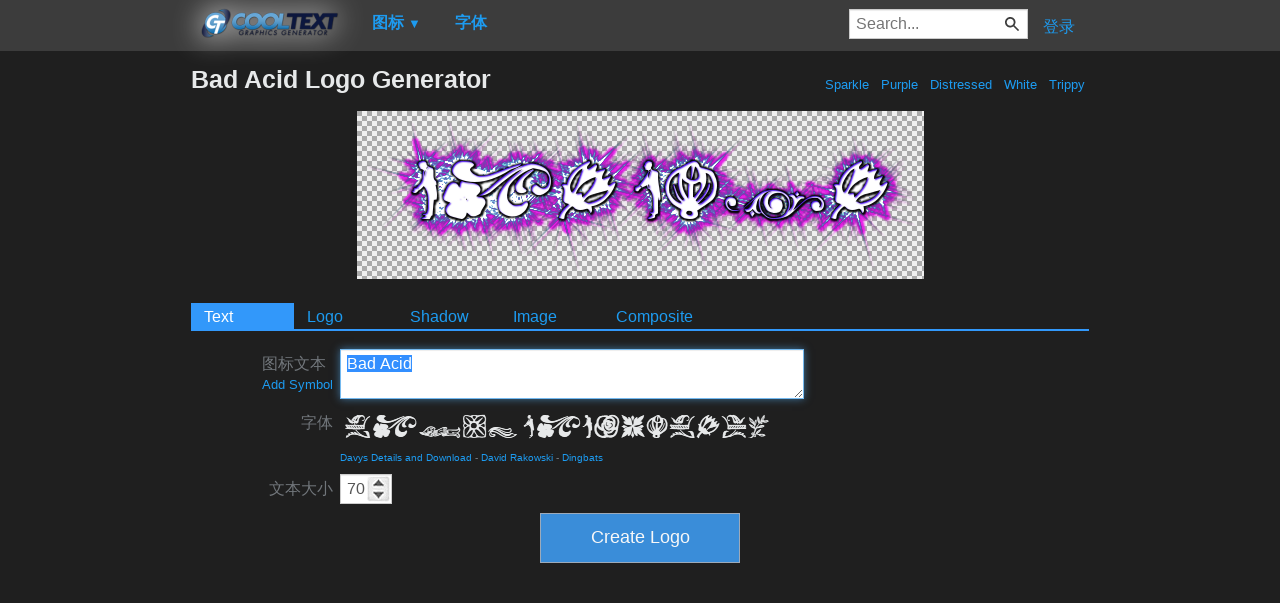

--- FILE ---
content_type: text/html; charset=utf-8
request_url: https://www.google.com/recaptcha/api2/aframe
body_size: 266
content:
<!DOCTYPE HTML><html><head><meta http-equiv="content-type" content="text/html; charset=UTF-8"></head><body><script nonce="DshaNKvSZzMpfdLI8mEcAw">/** Anti-fraud and anti-abuse applications only. See google.com/recaptcha */ try{var clients={'sodar':'https://pagead2.googlesyndication.com/pagead/sodar?'};window.addEventListener("message",function(a){try{if(a.source===window.parent){var b=JSON.parse(a.data);var c=clients[b['id']];if(c){var d=document.createElement('img');d.src=c+b['params']+'&rc='+(localStorage.getItem("rc::a")?sessionStorage.getItem("rc::b"):"");window.document.body.appendChild(d);sessionStorage.setItem("rc::e",parseInt(sessionStorage.getItem("rc::e")||0)+1);localStorage.setItem("rc::h",'1769701097667');}}}catch(b){}});window.parent.postMessage("_grecaptcha_ready", "*");}catch(b){}</script></body></html>